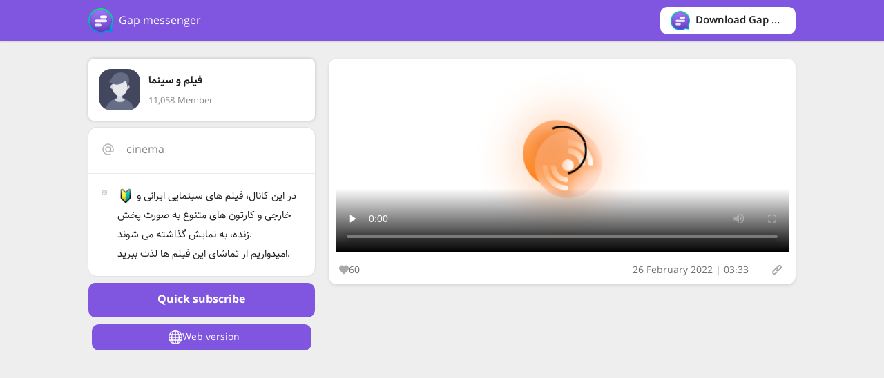

--- FILE ---
content_type: text/html; charset=UTF-8
request_url: https://gap.im/cinema/23148
body_size: 6739
content:
<!doctype HTML>
<html lang="en" dir="ltr">
<head>
	<meta charset="UTF-8" />	<title>پیام رسان گپ: Channel فیلم و سینما</title>
	<meta name="viewport" content="width=device-width, initial-scale=1.0, maximum-scale=1, minimum-scale=1 user-scalable=no">
	
	<meta property="title" content="فیلم و سینما"/>
	<meta property="description" content="🔰 در این کانال، فیلم های سینمایی ایرانی و خارجی و کارتون های متنوع به صورت پخش زنده، به نمایش گذاشته می شوند.
امیدواریم از تماشای این فیلم ها لذت ببرید.
"/>
	<meta property="og:image" content="https://storage3.gap.im/assets/images/10/202101/126/1cd894d42a-5ff152097a1ed874c48b67e4.jpeg?configs=eyJzaXplIjoiNTEyeDUxMiJ9"/>
	<meta property="twitter:title" content="فیلم و سینما"/>
	<meta property="twitter:image" content="https://storage3.gap.im/assets/images/10/202101/126/1cd894d42a-5ff152097a1ed874c48b67e4.jpeg?configs=eyJzaXplIjoiNTEyeDUxMiJ9"/>
	<meta property="twitter:site" content="@Gapafzar"/>
<link rel="stylesheet" type="text/css" href="/css/../identifier/css/main.css" />
	<link rel="stylesheet" type="text/css" href="/css/../identifier/css/gap.css" />
	<link rel="stylesheet" type="text/css" href="/css/sweetalert2.min.css" />
<link rel="stylesheet" type="text/css" href="/css/../identifier/css/ltr.css" />
<script type="text/javascript" src="/js/../identifier/js/jquery.min.js"></script>
	<script type="text/javascript" src="/js/../identifier/js/jquery.sidebarFix.js"></script>
	<script type="text/javascript" src="/js/../identifier/js/custom.js"></script>
<link rel="stylesheet" type="text/css" href="/css/gap-emoji.css" />
<script type="text/javascript" src="/js/gap-emoji.min.js"></script>
	<link href="/pages/../identifier/gap/favicon.ico" rel="icon" title="Icon" />	<link href="/pages/../identifier/gap/favicon.ico" rel="shortcut icon" title="Icon" />	
</head>
<body class="profile">
	
	<a class="gap-download-mobile" href="https://dl.gap.im" target="_blank">
		<div class="container">
			<div class="close">
				<svg version="1.1" xmlns="http://www.w3.org/2000/svg" xmlns:xlink="http://www.w3.org/1999/xlink" x="0px" y="0px"
					viewBox="0 0 241.171 241.171" style="enable-background:new 0 0 241.171 241.171;" xml:space="preserve">
					<path id="Close" d="M138.138,120.754l99.118-98.576c4.752-4.704,4.752-12.319,0-17.011c-4.74-4.704-12.439-4.704-17.179,0
						l-99.033,98.492L21.095,3.699c-4.74-4.752-12.439-4.752-17.179,0c-4.74,4.764-4.74,12.475,0,17.227l99.876,99.888L3.555,220.497
						c-4.74,4.704-4.74,12.319,0,17.011c4.74,4.704,12.439,4.704,17.179,0l100.152-99.599l99.551,99.563
						c4.74,4.752,12.439,4.752,17.179,0c4.74-4.764,4.74-12.475,0-17.227L138.138,120.754z"/>
				</svg>
			</div>
			<span class="icon"></span>
			<div class="text">Gap messenger</div>
			<div class="btn">Download</div>
		</div>
	</a>
	<div id="header">
		<div class="container">
			<div class="profile-logo">
				<span class="icon"></span>
				Gap messenger			</div>
			<div id="header-cnt">
				<a class="gap-download" href="https://dl.gap.im" target="_blank">
					<span class="icon "></span>
					<div class="text">Download Gap messenger</div>
				</a>
							</div>
		</div>
	</div>
	<div class="container">
		<div class="modal" id="warningLikePost_modal">
	<div class="modal_inner">
		<div class="close close-action">
			<svg viewBox="0 0 329.26933 329" xmlns="http://www.w3.org/2000/svg">
				<path d="m194.800781 164.769531 128.210938-128.214843c8.34375-8.339844 8.34375-21.824219 0-30.164063-8.339844-8.339844-21.824219-8.339844-30.164063 0l-128.214844 128.214844-128.210937-128.214844c-8.34375-8.339844-21.824219-8.339844-30.164063 0-8.34375 8.339844-8.34375 21.824219 0 30.164063l128.210938 128.214843-128.210938 128.214844c-8.34375 8.339844-8.34375 21.824219 0 30.164063 4.15625 4.160156 9.621094 6.25 15.082032 6.25 5.460937 0 10.921875-2.089844 15.082031-6.25l128.210937-128.214844 128.214844 128.214844c4.160156 4.160156 9.621094 6.25 15.082032 6.25 5.460937 0 10.921874-2.089844 15.082031-6.25 8.34375-8.339844 8.34375-21.824219 0-30.164063zm0 0"></path>
			</svg>
		</div>
		<div class="modal-head">
			Alert		</div>
		<div class="modal-body">
			<p>Like is only available in گپ messenger clients</p>
		</div>
		<div class="modal-footer">
						<div class="btn btn-disable close-action">Close</div>
		</div>
	</div>
</div><div class="modal" id="warningCommentPost_modal">
	<div class="modal_inner">
		<div class="close close-action">
			<svg viewBox="0 0 329.26933 329" xmlns="http://www.w3.org/2000/svg">
				<path d="m194.800781 164.769531 128.210938-128.214843c8.34375-8.339844 8.34375-21.824219 0-30.164063-8.339844-8.339844-21.824219-8.339844-30.164063 0l-128.214844 128.214844-128.210937-128.214844c-8.34375-8.339844-21.824219-8.339844-30.164063 0-8.34375 8.339844-8.34375 21.824219 0 30.164063l128.210938 128.214843-128.210938 128.214844c-8.34375 8.339844-8.34375 21.824219 0 30.164063 4.15625 4.160156 9.621094 6.25 15.082032 6.25 5.460937 0 10.921875-2.089844 15.082031-6.25l128.210937-128.214844 128.214844 128.214844c4.160156 4.160156 9.621094 6.25 15.082032 6.25 5.460937 0 10.921874-2.089844 15.082031-6.25 8.34375-8.339844 8.34375-21.824219 0-30.164063zm0 0"></path>
			</svg>
		</div>
		<div class="modal-head">
			Alert		</div>
		<div class="modal-body">
			<p>Comments is only available in گپ messenger clients</p>
		</div>
		<div class="modal-footer">
						<div class="btn btn-disable close-action">Close</div>
		</div>
	</div>
</div><div id="wrapper" class=" details_channel profile_channel">
	<div id="sidebar" class="sidebar-profile">
		<div id="sidebar_sticky">
			<div class="header-float profile-chanel-header ">
	<div class="avatar">
				<img class="pic" src="https://storage3.gap.im/assets/images/10/202101/126/1cd894d42a-5ff152097a1ed874c48b67e4.jpeg?configs=eyJzaXplIjoiNTEyeDUxMiJ9" alt="فیلم و سینما" onerror="imgError(this);">
	</div>
	<div class="info">
		<h1 class="name">
						فیلم و سینما		</h1>
		<div class='no'>11,058 Member</div>	</div>
</div>
<div class="chn-box profile-info">
	<div id="close_sidebar">
		<svg width="17" height="17" version="1.1" xmlns="http://www.w3.org/2000/svg" xmlns:xlink="http://www.w3.org/1999/xlink" x="0px" y="0px" viewBox="0 0 241.171 241.171" style="enable-background:new 0 0 241.171 241.171;" xml:space="preserve">
			<path d="M138.138,120.754l99.118-98.576c4.752-4.704,4.752-12.319,0-17.011c-4.74-4.704-12.439-4.704-17.179,0
							l-99.033,98.492L21.095,3.699c-4.74-4.752-12.439-4.752-17.179,0c-4.74,4.764-4.74,12.475,0,17.227l99.876,99.888L3.555,220.497
							c-4.74,4.704-4.74,12.319,0,17.011c4.74,4.704,12.439,4.704,17.179,0l100.152-99.599l99.551,99.563
							c4.74,4.752,12.439,4.752,17.179,0c4.74-4.764,4.74-12.475,0-17.227L138.138,120.754z"></path>
		</svg>
	</div>
			<div class="item username">
			<div class="icon">
				<svg width="17" height="17" viewBox="0 0 17 17" fill="none" xmlns="http://www.w3.org/2000/svg">
					<path d="M8.50014 12.0692C10.4726 12.0692 12.0716 10.4703 12.0716 8.49782C12.0716 6.52537 10.4726 4.92639 8.50014 4.92639C6.52769 4.92639 4.92871 6.52537 4.92871 8.49782C4.92871 10.4703 6.52769 12.0692 8.50014 12.0692Z" stroke="#848385" stroke-opacity="0.6" stroke-width="1.5" stroke-miterlimit="10" stroke-linecap="square" />
					<path d="M11.5 15.3739C10.0199 16.0198 8.37077 16.1708 6.79795 15.8043C5.22514 15.4378 3.81263 14.5734 2.77051 13.3397C1.72839 12.106 1.11232 10.5689 1.01394 8.95691C0.915551 7.34495 1.3401 5.7443 2.22445 4.393C3.1088 3.04171 4.4057 2.01196 5.92227 1.4569C7.43883 0.901843 9.09406 0.851134 10.6418 1.31231C12.1895 1.77349 13.547 2.72192 14.5124 4.01655C15.4778 5.31118 15.9995 6.88284 16 8.49779V10.1049C16 10.6259 15.793 11.1255 15.4247 11.4939C15.0563 11.8623 14.5567 12.0692 14.0357 12.0692C13.5148 12.0692 13.0151 11.8623 12.6468 11.4939C12.2784 11.1255 12.0714 10.6259 12.0714 10.1049V5.28351" stroke="#848385" stroke-opacity="0.6" stroke-width="1.5" stroke-miterlimit="10" stroke-linecap="square" />
				</svg>
			</div>
			<div class="inf ltr">cinema</div>
		</div>
				<div class="item bio">
			<div class="icon">
				<svg viewBox="0 0 17 17" fill="none" xmlns="http://www.w3.org/2000/svg">
					<path d="M4 4H13" stroke="#848385" stroke-opacity="0.6" stroke-width="1.5" stroke-miterlimit="10" stroke-linecap="square" />
					<path d="M4 7H13" stroke="#848385" stroke-opacity="0.6" stroke-width="1.5" stroke-miterlimit="10" stroke-linecap="square" />
					<path d="M1 10H5.5V12.25H11.5V10H16" stroke="#848385" stroke-opacity="0.6" stroke-width="1.5" stroke-miterlimit="10" />
					<path d="M14.5 1H2.5C1.67157 1 1 1.67157 1 2.5V14.5C1 15.3284 1.67157 16 2.5 16H14.5C15.3284 16 16 15.3284 16 14.5V2.5C16 1.67157 15.3284 1 14.5 1Z" stroke="#848385" stroke-opacity="0.6" stroke-width="1.5" stroke-miterlimit="10" stroke-linecap="square" />
				</svg>
			</div>
			<div class="inf">
				<img class='fr-gap-emoji gap-emoji' data-emoji-code='&#x1f530;' alt='&#x1f530;' title=":beginner:" src='[data-uri]' style='background-position:57.5% 80%;background-size:4100%'/> در این کانال، فیلم های سینمایی ایرانی و خارجی و کارتون های متنوع به صورت پخش زنده، به نمایش گذاشته می شوند.<br />
امیدواریم از تماشای این فیلم ها لذت ببرید.<br />
			</div>
		</div>
	</div>
 
	<div class="sidebar-join">
		<div id="join_card" class="join_card automatic">
			<div class="statusbtn checked">
									<div class="btn" onClick="javascript:subscribePopUp()">Quick subscribe</div>
							</div>
		</div>
	</div>
	<script>
		$('.unsubscribe').on('click', function(e) {
			var $$ = $(this);
			e.preventDefault();
			Swal.fire({
				title: "Are you sure?",
				type: "warning",
				showCancelButton: true,
				confirmButtonColor: '#DD6B55',
				confirmButtonText: 'yes I am sure',
				cancelButtonText: "No",
			}).then(function(result) {
				if (result.value != true) {
					return false;
				}

				swal.disableButtons();
				var type = $$.data('type');
				if (!type) {
					type = '';
				} else {
					type = '/' + type;
				}
				var url = "/en/subscribes/unsubscribe/" + $$.data('id') + type + '.json';
				$.ajax({
					url: url,
					type: 'post',
					complete: function() {
						swal.enableButtons();
					},
					success: function() {
						Swal.close();
						setTimeout(function() {
							document.location.reload();
						}, 100);
					},
					error: function(xhr) {
						if (xhr.status == 401) {
							Swal.close();
							window.open('/en/subscribes/oAuth', "gap", "width=800,height=600");
							window.addEventListener("message", function(e) {
								if (e.data == 'refresh') {
									window.location.reload();
								}
								if (e.data == 'login_error') {
									Swal.fire({
										title: 'Error with login by gap',
										text: '',
										type: "error",
										confirmButtonText: "Close"
									});
								}
							}, false);
						} else {
							var response = JSON.parse(xhr.responseText);
							var message = response.message || "Error in operation, please try again";
							Swal.fire({
								title: "Error",
								text: message,
								type: "error",
								confirmButtonText: "Close"
							});
						}
					}
				});
			});
			return false;
		});

		function subscribePopUp(popUp = true, duration = 0) {
			var url = '/en/subscribes/requestOAuth/cinema';
			console.warn(url)
			if (popUp == false) {
				location.href = url + '/' + duration;
				return;
			}
			Swal.fire({
				title: "Quick subscribe",
				text: "Are you sure?",
				type: "warning",
				showCancelButton: true,
				confirmButtonColor: '#DD6B55',
				confirmButtonText: 'Yes',
				cancelButtonText: "No",
			}).then(function(result) {
				if (result.value == true) {
					window.open(url, "gap", "width=800,height=600");
					window.addEventListener("message", function(e) {
						if (e.data == 'refresh') {
							window.location.reload();
						}
						if (e.data == 'login_error') {
							Swal.fire({
								title: 'Error with login by gap',
								text: '',
								type: "error",
								confirmButtonText: "Close"
							});
						}
					}, false);
				}
				Swal.close();
			});
		}
	</script>
<div class="view-btns">
		<a class="btn web" href="https://web.gap.im/#/im?p=@cinema">
			<i class="icon">
				<svg xmlns="http://www.w3.org/2000/svg" viewBox="0 0 15 15">
					<path d="M14.982,7C14.736,3.256,11.744,0.263,8,0.017V0H7.5H7v0.017C3.256,0.263,0.263,3.256,0.017,7H0v0.5   V8h0.017C0.263,11.744,3.256,14.736,7,14.982V15h0.5H8v-0.018c3.744-0.246,6.736-3.238,6.982-6.982H15V7.5V7H14.982z M4.695,1.635   C4.212,2.277,3.811,3.082,3.519,4H2.021C2.673,2.983,3.599,2.16,4.695,1.635z M1.498,5h1.758C3.122,5.632,3.037,6.303,3.01,7H1.019   C1.072,6.296,1.238,5.623,1.498,5z M1.019,8H3.01c0.027,0.697,0.112,1.368,0.246,2H1.498C1.238,9.377,1.072,8.704,1.019,8z    M2.021,11h1.497c0.292,0.918,0.693,1.723,1.177,2.365C3.599,12.84,2.673,12.018,2.021,11z M7,13.936   C5.972,13.661,5.087,12.557,4.55,11H7V13.936z M7,10H4.269C4.128,9.377,4.039,8.704,4.01,8H7V10z M7,7H4.01   c0.029-0.704,0.118-1.377,0.259-2H7V7z M7,4H4.55C5.087,2.443,5.972,1.339,7,1.065V4z M12.979,4h-1.496   c-0.293-0.918-0.693-1.723-1.178-2.365C11.4,2.16,12.327,2.983,12.979,4z M8,1.065C9.027,1.339,9.913,2.443,10.45,4H8V1.065z M8,5   h2.73c0.142,0.623,0.229,1.296,0.26,2H8V5z M8,8h2.99c-0.029,0.704-0.118,1.377-0.26,2H8V8z M8,13.936V11h2.45   C9.913,12.557,9.027,13.661,8,13.936z M10.305,13.365c0.483-0.643,0.885-1.447,1.178-2.365h1.496   C12.327,12.018,11.4,12.84,10.305,13.365z M13.502,10h-1.758c0.134-0.632,0.219-1.303,0.246-2h1.99   C13.928,8.704,13.762,9.377,13.502,10z M11.99,7c-0.027-0.697-0.112-1.368-0.246-2h1.758c0.26,0.623,0.426,1.296,0.479,2H11.99z"></path>
				</svg>
			</i>
			<div class="icon_name">Web version</div>
		</a>
			</div>		</div>
	</div>
	<!--sidebar-->
	<div id="content" class="active">
					<section id="posts-container">
				<article id="post_23148" post_id="23148" class="post_box">
    <video id="live-video" width="360" height="270" controls preload="none" poster="/identifier/images/live.png" data-live="https://stream02.gaplication.com/hls/cinemagap/index.m3u8"> Your browser does not support the video tag. </video>    <div class="meta">
        <span class="likes" onclick="warningLikePost(); return false;">
            <i class="icon">
                <svg xmlns="http://www.w3.org/2000/svg" xmlns:xlink="http://www.w3.org/1999/xlink" version="1.1" id="Capa_1" x="0px" y="0px" viewBox="0 0 51.997 51.997" xml:space="preserve">
                    <path d="M51.911,16.242C51.152,7.888,45.239,1.827,37.839,1.827c-4.93,0-9.444,2.653-11.984,6.905  c-2.517-4.307-6.846-6.906-11.697-6.906c-7.399,0-13.313,6.061-14.071,14.415c-0.06,0.369-0.306,2.311,0.442,5.478  c1.078,4.568,3.568,8.723,7.199,12.013l18.115,16.439l18.426-16.438c3.631-3.291,6.121-7.445,7.199-12.014  C52.216,18.553,51.97,16.611,51.911,16.242z"></path>
                </svg>
            </i>
            60        </span>
                        <span class="date">
            <i class="icon">
                <svg xmlns="http://www.w3.org/2000/svg" width="14" height="14">
                    <path d="M177.854 269.311c0-6.115-4.96-11.069-11.08-11.069h-38.665c-6.113 0-11.074 4.954-11.074 11.069v38.66c0 6.123 4.961 11.079 11.074 11.079h38.665c6.12 0 11.08-4.956 11.08-11.079v-38.66zM274.483 269.311c0-6.115-4.961-11.069-11.069-11.069h-38.67c-6.113 0-11.074 4.954-11.074 11.069v38.66c0 6.123 4.961 11.079 11.074 11.079h38.67c6.108 0 11.069-4.956 11.069-11.079v-38.66zM371.117 269.311c0-6.115-4.961-11.069-11.074-11.069h-38.665c-6.12 0-11.08 4.954-11.08 11.069v38.66c0 6.123 4.96 11.079 11.08 11.079h38.665c6.113 0 11.074-4.956 11.074-11.079v-38.66zM177.854 365.95c0-6.125-4.96-11.075-11.08-11.075h-38.665c-6.113 0-11.074 4.95-11.074 11.075v38.653c0 6.119 4.961 11.074 11.074 11.074h38.665c6.12 0 11.08-4.956 11.08-11.074V365.95zM274.483 365.95c0-6.125-4.961-11.075-11.069-11.075h-38.67c-6.113 0-11.074 4.95-11.074 11.075v38.653c0 6.119 4.961 11.074 11.074 11.074h38.67c6.108 0 11.069-4.956 11.069-11.074V365.95zM371.117 365.95c0-6.125-4.961-11.075-11.069-11.075h-38.67c-6.12 0-11.08 4.95-11.08 11.075v38.653c0 6.119 4.96 11.074 11.08 11.074h38.67c6.108 0 11.069-4.956 11.069-11.074V365.95z" />
                    <path d="M440.254 54.354v59.05c0 26.69-21.652 48.198-48.338 48.198h-30.493c-26.688 0-48.627-21.508-48.627-48.198V54.142h-137.44v59.262c0 26.69-21.938 48.198-48.622 48.198H96.235c-26.685 0-48.336-21.508-48.336-48.198v-59.05c-23.323.703-42.488 20.002-42.488 43.723v346.061c0 24.167 19.588 44.015 43.755 44.015h389.82c24.131 0 43.755-19.889 43.755-44.015V98.077c0-23.721-19.164-43.02-42.487-43.723zm-14.163 368.234c0 10.444-8.468 18.917-18.916 18.917H80.144c-10.448 0-18.916-8.473-18.916-18.917V243.835c0-10.448 8.467-18.921 18.916-18.921h327.03c10.448 0 18.916 8.473 18.916 18.921l.001 178.753z" />
                    <path d="M96.128 129.945h30.162c9.155 0 16.578-7.412 16.578-16.567V16.573C142.868 7.417 135.445 0 126.29 0H96.128C86.972 0 79.55 7.417 79.55 16.573v96.805c0 9.155 7.422 16.567 16.578 16.567zM361.035 129.945h30.162c9.149 0 16.572-7.412 16.572-16.567V16.573C407.77 7.417 400.347 0 391.197 0h-30.162c-9.154 0-16.577 7.417-16.577 16.573v96.805c0 9.155 7.423 16.567 16.577 16.567z" />
                </svg>
            </i>
            26 February 2022 | 03:33        </span>
        <span class="link">
            <a href="/cinema/23148">
                <i class="icon">
                    <svg version="1.1" xmlns="http://www.w3.org/2000/svg" xmlns:xlink="http://www.w3.org/1999/xlink" x="0px" y="0px" viewBox="0 0 512.092 512.092" style="enable-background:new 0 0 512.092 512.092;" xml:space="preserve">
                        <g>
                            <path d="M312.453,199.601c-6.066-6.102-12.792-11.511-20.053-16.128c-19.232-12.315-41.59-18.859-64.427-18.859
                                           c-31.697-0.059-62.106,12.535-84.48,34.987L34.949,308.23c-22.336,22.379-34.89,52.7-34.91,84.318
                                           c-0.042,65.98,53.41,119.501,119.39,119.543c31.648,0.11,62.029-12.424,84.395-34.816l89.6-89.6
                                           c1.628-1.614,2.537-3.816,2.524-6.108c-0.027-4.713-3.87-8.511-8.583-8.484h-3.413c-18.72,0.066-37.273-3.529-54.613-10.581
                                           c-3.195-1.315-6.867-0.573-9.301,1.877l-64.427,64.512c-20.006,20.006-52.442,20.006-72.448,0
                                           c-20.006-20.006-20.006-52.442,0-72.448l108.971-108.885c19.99-19.965,52.373-19.965,72.363,0
                                           c13.472,12.679,34.486,12.679,47.957,0c5.796-5.801,9.31-13.495,9.899-21.675C322.976,216.108,319.371,206.535,312.453,199.601z"></path>
                        </g>
                        <g>
                            <path d="M477.061,34.993c-46.657-46.657-122.303-46.657-168.96,0l-89.515,89.429c-2.458,2.47-3.167,6.185-1.792,9.387
                                           c1.359,3.211,4.535,5.272,8.021,5.205h3.157c18.698-0.034,37.221,3.589,54.528,10.667c3.195,1.315,6.867,0.573,9.301-1.877
                                           l64.256-64.171c20.006-20.006,52.442-20.006,72.448,0c20.006,20.006,20.006,52.442,0,72.448l-80.043,79.957l-0.683,0.768
                                           l-27.989,27.819c-19.99,19.965-52.373,19.965-72.363,0c-13.472-12.679-34.486-12.679-47.957,0
                                           c-5.833,5.845-9.35,13.606-9.899,21.845c-0.624,9.775,2.981,19.348,9.899,26.283c9.877,9.919,21.433,18.008,34.133,23.893
                                           c1.792,0.853,3.584,1.536,5.376,2.304c1.792,0.768,3.669,1.365,5.461,2.048c1.792,0.683,3.669,1.28,5.461,1.792l5.035,1.365
                                           c3.413,0.853,6.827,1.536,10.325,2.133c4.214,0.626,8.458,1.025,12.715,1.195h5.973h0.512l5.12-0.597
                                           c1.877-0.085,3.84-0.512,6.059-0.512h2.901l5.888-0.853l2.731-0.512l4.949-1.024h0.939c20.961-5.265,40.101-16.118,55.381-31.403
                                           l108.629-108.629C523.718,157.296,523.718,81.65,477.061,34.993z"></path>
                        </g>
                    </svg>
                </i>
            </a>
        </span>
    </div>
</article>
<!--post_box-->
			</section>
			</div>
	<!--content-->
</div>
<!--wrapper-->
<div class="modal" id="warningAccess_modal">
	<div class="modal_inner">
		<div class="close close-action">
			<svg viewBox="0 0 329.26933 329" xmlns="http://www.w3.org/2000/svg">
				<path d="m194.800781 164.769531 128.210938-128.214843c8.34375-8.339844 8.34375-21.824219 0-30.164063-8.339844-8.339844-21.824219-8.339844-30.164063 0l-128.214844 128.214844-128.210937-128.214844c-8.34375-8.339844-21.824219-8.339844-30.164063 0-8.34375 8.339844-8.34375 21.824219 0 30.164063l128.210938 128.214843-128.210938 128.214844c-8.34375 8.339844-8.34375 21.824219 0 30.164063 4.15625 4.160156 9.621094 6.25 15.082032 6.25 5.460937 0 10.921875-2.089844 15.082031-6.25l128.210937-128.214844 128.214844 128.214844c4.160156 4.160156 9.621094 6.25 15.082032 6.25 5.460937 0 10.921874-2.089844 15.082031-6.25 8.34375-8.339844 8.34375-21.824219 0-30.164063zm0 0"></path>
			</svg>
		</div>
		<div class="modal-head">
					</div>
		<div class="modal-body">
			<p>This file is only available in گپ messenger clients</p>
		</div>
		<div class="modal-footer">
						<div class="btn btn-disable close-action">Close</div>
		</div>
	</div>
</div><div class="modal" id="warningAccessLiveVideo_modal">
	<div class="modal_inner">
		<div class="close close-action">
			<svg viewBox="0 0 329.26933 329" xmlns="http://www.w3.org/2000/svg">
				<path d="m194.800781 164.769531 128.210938-128.214843c8.34375-8.339844 8.34375-21.824219 0-30.164063-8.339844-8.339844-21.824219-8.339844-30.164063 0l-128.214844 128.214844-128.210937-128.214844c-8.34375-8.339844-21.824219-8.339844-30.164063 0-8.34375 8.339844-8.34375 21.824219 0 30.164063l128.210938 128.214843-128.210938 128.214844c-8.34375 8.339844-8.34375 21.824219 0 30.164063 4.15625 4.160156 9.621094 6.25 15.082032 6.25 5.460937 0 10.921875-2.089844 15.082031-6.25l128.210937-128.214844 128.214844 128.214844c4.160156 4.160156 9.621094 6.25 15.082032 6.25 5.460937 0 10.921874-2.089844 15.082031-6.25 8.34375-8.339844 8.34375-21.824219 0-30.164063zm0 0"></path>
			</svg>
		</div>
		<div class="modal-head">
			Alert		</div>
		<div class="modal-body">
			<p>Live video is only available in گپ messenger clients</p>
		</div>
		<div class="modal-footer">
						<div class="btn btn-disable close-action">Close</div>
		</div>
	</div>
</div><script>
  function warningAccess(elm) {
	if (elm !== undefined) {
	  elm.pause();
	  elm.currentTime = 0;
	}
	$("#warningAccess_modal").toggleClass("-open")
  }
  function warningLikePost(elm) {
	if (elm !== undefined) {
	  elm.pause();
	  elm.currentTime = 0;
	}
	$("#warningLikePost_modal").toggleClass("-open")
  }
  function warningCommentPost(elm) {
	if (elm !== undefined) {
	  elm.pause();
	  elm.currentTime = 0;
	}
	$("#warningCommentPost_modal").toggleClass("-open")
  }
  function warningAccessLiveVideo(elm) {
	if (elm !== undefined) {
	  elm.pause();
	  elm.currentTime = 0;
	}
	$("#warningAccessLiveVideo_modal").toggleClass("-open")
  }
</script>	</div>
	<div class="full_bg_search"></div>
	<div class="full_bg_sidebar"></div>
	<script type="text/javascript">
	$(function() {
		var header = $(".profile-header");
		$(window).scroll(function() {
			var scroll = $(window).scrollTop();
			if (scroll >= 140) {
				header.addClass('header-fixed');
			} else {
				header.removeClass("header-fixed");
			}
		});
	});
	</script>
	<script type="text/javascript" src="/js/../identifier/js/hls.js"></script>
	<script type="text/javascript" src="/js/sweetalert2.all.min.js"></script>
</body>
</html>

--- FILE ---
content_type: text/css
request_url: https://gap.im/identifier/css/main.css
body_size: 4695
content:
/* Reset HTML Elements *//* ----------------------------------------- */
*, html, body, div, dl, dt, dd, ul, ol, li, h1, h2, h3, h4, h5, h6, pre, form, label, fieldset, input, p, blockquote, th, td, section, article,
head, header, footer, figure{
	margin:0;
	padding:0;
}
body{
	direction: rtl;
  text-align: right;
  color: #212121;
  background: #eee;
  font-family: font1;
}
table {
	border-collapse:collapse;
	border-spacing:0;
	padding: 0;
	margin: 0;
}
fieldset, img {border:0; max-width: 100%;}
address, caption, cite, code, dfn, em, strong, th, var {
	font-style:normal;
	font-weight:normal
}
ol, ul, li {list-style:none}
caption, th {text-align:left}
q:before, q:after {content:''}
* {outline: none;}
strong {font-weight: bold}
em {font-style: italic}
a img {border:none; max-width: 100%;}
/*-General Styles------------------------------------------*/
p {
  direction: rtl;
  color: #848385;
}
a{
	text-decoration:none;
}
.clear {clear: both;}
.right{float:right;}
.left{float:left;}
.ltr{direction: ltr;}
.strong{ font-weight:bold;}
/*-Html 5------------------------------------------*/
header, section, footer, aside, nav, main, article, figure {
	display: block;
}
@font-face {
	font-family: font1;
	src: url('../fonts/Samim.eot');
	src: url('../fonts/Samim.eot?#iefix') format('embedded-opentype'),
		 url('../fonts/Samim.woff2') format('woff2'),
		 url('../fonts/Samim.woff') format('woff'),
		 url('../fonts/Samim.ttf') format('truetype');
	font-weight: normal;
}
  
@font-face {
	font-family: font1;
	src: url('../fonts/Samim-Bold.eot');
	src: url('../fonts/Samim-Bold.eot?#iefix') format('embedded-opentype'),
		 url('../fonts/Samim-Bold.woff2') format('woff2'),
		 url('../fonts/Samim-Bold.woff') format('woff'),
		 url('../fonts/Samim-Bold.ttf') format('truetype');
	font-weight: bold;
}
  
@font-face {
	font-family: font1;
	src: url('../fonts/Samim-Medium.eot');
	src: url('../fonts/Samim-Medium.eot?#iefix') format('embedded-opentype'),
		 url('../fonts/Samim-Medium.woff2') format('woff2'),
		 url('../fonts/Samim-Medium.woff') format('woff'),
		 url('../fonts/Samim-Medium.ttf') format('truetype');
	font-weight: 500;
}

/* ----------------------HTML---------------------------- */

*, *:before, *:after {
  margin: 0;
  padding: 0;
  box-sizing: border-box;
}

svg{
  display: block;
}
.container{
  width: 1024px;
  margin: 0 auto;
}
/* ------- */
.modal {
  visibility: hidden;
  position: fixed;
  z-index: 9999;
  top: 0;
  right: 0;
  bottom: 0;
  left: 0;
  padding: 1.5rem;
  display: flex;
  justify-content: center;
  align-items: center;
  transition: all .3s;
}
.modal_inner {
  max-width: 32rem;
  padding: 1.7rem;
  border-radius: 14px;
  background-color: #fff;
  box-shadow: 0 0 5px 0 rgb(0 0 0 / 10%);
  opacity: 0;
  min-width: 300px;
  transform: scale(.8);
  transition: all .3s;
  position: relative;
}
.modal_inner .close {
  position: absolute;
  left: 10px;
  top: 10px;
  fill: #777;
  cursor: pointer;
  width: 12px;
  height: 12px;
  padding: 10px;
}
.modal_inner .close svg{
  
  left: 10px;
  top: 10px;
}
.modal_inner .modal-head {
  font-size: 18px;
  line-height: 30px;
  color: #212121;
  text-align: center;
  padding-bottom: 12px;
}
.modal_inner .modal-body {
  padding: 15px 0;
  text-align: center;
}
.modal.-open{
  visibility:visible;
  background-color:rgba(0,0,0,.6);
}
.modal.-open .modal_inner{
  opacity:1;transform:scale(1);
}
.modal-footer{
  display: flex;
  flex-wrap: wrap;
  align-items: center;
  justify-content: center;
}
.modal-footer .btn{
  margin: 0 8px;
  align-items: center;
}
/* ------------- */
#header{
  background: #8056E0;
  box-shadow: 0px 0px 3px rgba(0, 0, 0, 0.2);
  margin-bottom: 25px;
  position: relative;
  z-index: 999;
}
#header .container{
  display: flex;
  position: relative;
  align-items: center;
  height: 60px;
  justify-content: space-between;
}
#header .header-cnt{
  flex: 1;
}
#header-cnt{
  display: flex;
  align-items: center;
}
/* -------------------------- */
.user-menu {
  background: #fff;
  position: relative;
  border-radius: 20px;
  margin-right: 14px;
}
.user-menu .icon {
  width: 30px;
  height: 30px;
  align-items: center;
}
.user-menu .avatar {
  width: 30px;
  height: 30px;
  overflow: hidden;
  display: block;
  border-radius: 50%;
  background-size: 100%;
}
.user-menu .avatar img{
  display: block;
  width: 100%;
}
.user-menu .arrow {
  margin: 0 10px;
  width: 11px;
}
.user-menu .user-menu-btn {
  display: flex;
  fill: #444;
  padding: 4px;
  align-items: center;
}
.user-menu .user-submenu {
  background: #fff;
  position: absolute;
  left: 0;
  top: 100%;
  width: 200px;
  display: none;
  border-radius: 10px;
  overflow: hidden;
  box-shadow: 0 3px 8px 0 rgba(0, 0, 0, 0.15);
}
.user-menu .user-submenu .profile {
  padding: 8px 12px;
  margin-bottom: 5px;
}
.user-menu .user-submenu .profile .info {
  display: flex;
  padding: 5px 0 10px 0;
  border-bottom: 1px solid rgba(0, 0, 0, 0.08);
}
.user-menu .user-submenu .profile .avatar {
  background-size: cover;
  background-position: 50%;
  border-radius: 100%;
  display: inline-block;
  width: 36px;
  height: 36px;
  margin-left: 7px;
}
.user-menu .user-submenu .profile .name {
  margin-bottom: 3px;
  font: 13px/30px font1;
}
.user-menu .user-submenu .profile .wallet {
  font: 13px/30px font1;
}
.user-menu .user-submenu .profile .wallet .price {
  color: #07a62c;
}
.user-menu .user-submenu li a {
  display: block;
  line-height: 35px;
  padding: 0 15px;
  font-weight: 400;
  font-size: 13px;
}
.user-menu .user-submenu li a:hover {
  background-color: #f7f7f7;
}
.user-menu:hover .user-submenu {
  display: block;
}

/* -------------------------- */
.channel-main-info{
  display: flex;

}
.channel-main-info .channel-avatar{
  width: 50px;
  height: 50px;
  overflow: hidden;
  margin-left: 10px;
  border-radius: 50%;
}
.username{
  font: 16px/30px font1;
  color: #848385;
  text-align: center;
}
.channel-main-info .channel-avatar img{
  display: block;
  width: 100%;
}
.channel-main-info .info{
  /* flex: 1; */
}
.channel-main-info .name{
  font: 500 14px/28px font1;
  color: #212121;
  display: flex;
}
.channel-main-info .name .icon{
  width: 14px;
  height: 14px; 
  margin-top: 5px;
  margin-left: 6px;
  fill: #212121;
}

#header .channel-main-info .name{color: #fff;}
#header .channel-main-info .name .icon{fill: #fff;}
.channel-main-info .name .icon svg{
  display: block;
}
.channel-main-info .member-number{
  font: 13px/20px font1;
  color: #fff;
}
#search{
  width: 32%;
  position: relative;
  margin-right: 2%;
  transition: all 1.3s;
}
#search .text-box{
  border: none;
  background-color: #8f72e6;
  width: 100%;
  height: 40px;
  color: #fff;
  font: normal 13px/40px font1 ;
  border-radius: 10px;
  padding: 0 15px 0 45px;
}
::-webkit-input-placeholder {color: #c7c1da;}
:-ms-input-placeholder {color: #c7c1da;}
::placeholder {color: #c7c1da;}
#search .icon{
  width: 40px;
  height: 40px;
  padding: 11px;
  z-index: 8;
  position: absolute;
  left: 0;
  top: 0;
  bottom: 0;
  margin: auto 0;
  fill: #fff;
}
#search .submit{
  background: none;
  border: none;
  cursor: pointer;
  width: 40px;
  height: 40px;
  padding: 11px;
  z-index:9;
  position: absolute;
  left: 0;
  top: 0;
}
.search-btn{
  display: none;
  width: 40px;
  height: 40px;
  padding: 10px;
  margin-right: 2%;
  fill: #fff;
}
.full_bg_search {
  background-color: rgba(0,0,0,0.4);
  position: fixed;
  width: 100%;
  height: 100%;
  right: 0;
  top: 0;
  display: none;
}
.full_bg_sidebar {
  background-color: rgba(0,0,0,0.4);
  position: fixed;
  width: 100%;
  height: 100%;
  right: 0;
  top: 0;
  z-index: 99;
  display: none;
}
#close_search {
  position: absolute;
  right: 0;
  top: 0;
  bottom: 0;
  margin: auto 0;
  width: 36px;
  height: 36px;
  padding: 10px;
  z-index: 9;
  fill: #fff;
  display: none;
  cursor: pointer;
}
.gap-download{
  background-color: #fff;
  height: 40px;
  padding: 0 15px;
  font: 500 15px/40px font1 ;
  color: #212121;
  border-radius: 10px;
  display: flex;
  align-items: center;
  overflow: hidden;
}
.gap-download .text{
  white-space: nowrap;
  width: 130px;
  overflow: hidden;
  text-overflow: ellipsis;
}
.gap-download .icon {
  width: 28px;
  height: 28px;
  margin-left: 8px;
  background: url(../images/gap.png) no-repeat center center / 100% auto;
}
/* --------------------------------------------------- */
#wrapper{
  display: flex;
  justify-content: space-between;
  position: relative;
}
/* --------------------------------------------------- */
.gap-download-mobile{
  display: none;
  height: 50px;
  position: relative;
  background-color: #fff;
  font: 500 15px/40px font1;
  color: #212121;
  align-items: center;
}
.gap-download-mobile .container{
  display: flex;
  width: 100%;
  justify-content: space-between;
  align-items: center;
}
.gap-download-mobile .icon {
  width: 28px;
  height: 28px;
  margin-left: 8px;
  background: url(../images/gap.png) no-repeat center center / 100% auto;
}
.gap-download-mobile .close {
  background-color: #F4F5F7;
  border-radius: 3px;
  padding: 10px;
  width: 32px;
  height: 32px;
  text-align: center;
  margin-left: 15px;
}
.gap-download-mobile .btn{
  padding: 0 15px;
  height: 34px;
  border-radius: 5px;
  font: normal 13px/34px font1;
  color: #fff;
  background-color: #4CB050;
}
.gap-download-mobile .text{
  flex: 1;
  line-height: 24px;
}
/* --------------------------------------------------- */
#content{
  width: 66%;
  display: flex;
  flex-direction: column;
  justify-content: space-between;
}
#content_empty{
  display: flex;
  width: 66%;
  flex-direction: column;
  align-items: center;
  justify-content: center;
}
#posts-container{ width: 100%;}
.chn-box{
  background: #FFFFFF;
  box-shadow: 0px 0px 2px rgba(0, 0, 0, 0.18);
  border-radius: 12px;
}

#content.active .post_box {

}
#content .post_box {
  background-color: #ffffff;
  box-shadow: 0px 2px 4px rgba(96, 97, 112, 0.16), 0px 0px 1px rgba(40, 41, 61, 0.04);
  margin-bottom: 20px;
  padding:10px;
  border-radius: 12px;
  position: relative;
  width: 100%;
  opacity: 1;
  font-size: 14px;
  transition: all 0.7s;
}
#content .post_box video {
	width: 100%;
}
#content .post_box > .dlbtns {
  transition-delay: .9s;
}
#content .post_box > img {display: block;margin: 0 auto 10px;}
#content .post_box p > img {display: inline-block;}
#content .post_box .meta {
	padding-top: 10px;
	overflow: hidden;
  display: flex;
}
#content .post_box .meta span {
	color: #716e6e;
	font-size: 14px;
	line-height: 20px;
}
#content .post_box .meta span i.icon {
	width: 14px;
	padding: 2px 0;
	height: 14px;
	float: right;
	margin-left: 5px;
	fill:#a9a9a9;
}
#content .post_box .meta span.views,
#content .post_box .meta span.comment,
#content .post_box .meta span.link {margin-right: 10px;}
#content .post_box .meta span.likes {
  flex: 1;
  display: flex;
}
#content .post_box .meta span.date {margin:0 10px;}
#content .post_box p {
	font-size: 14px;
	line-height: 20px;
  word-break: break-word;
  margin: 4px 0;
  color: #212121;
}
/* --------------------------------------------------- */
#sidebar{
  width: 32%;
}
.details_user#wrapper{
  padding-top: 30px;
}
#sidebar-main{
  display: flex;
  flex-direction: column;
  margin-bottom: 20px;
}
#sidebar .channel-main-info{
  margin-bottom: 20px;
}
#sidebar .channel-main-info .channel-avatar{
  width: 60px;
  height: 60px;
}
#close_sidebar{
  position: absolute;
  left: 25px;
  top: 25px;
  fill: #444;
  display: none;
  width: 38px;
  height: 38px;
  padding: 12px;
}
#sidebar .bio{
  
}

#sidebar .bio p{
  font: 13px/30px font1;
  color: #848385;
}
.sidebar-join{
  margin-bottom: 10px;
}
#join_card{
}
.btn{
  background-color: #8056E0;
  color: #FFF;
  border: none;
  border-radius: 10px;
  cursor: pointer;
  padding: 0 25px;
  display: block;
  line-height: 40px;
  text-align: center;
}
.btn-danger{
  background-color: #dc3545;
}
.btn-disable{
  background-color: #aaa9ab !important;
}
.statusbtn .btn{
  margin: 0 auto;
  width: 100%;
  height: 50px;
  font: bold 16px/50px font1;
  display: block;
}

.title{
  font: 500 16px/40px font1;
  color: #212121;
}
.channel-view{
  margin-bottom: 20px;
  padding:20px;
}
.channel-view .title{
  white-space: nowrap;
  margin-bottom: 7px;
}
.view-btns{
  flex: 1;
  display: flex;
  align-items: center;
  justify-content: center;
}
.view-btns .btn{
  color: #FFF;
  border: none;
  display: flex;;
  border-radius: 10px;
  padding: 0 25px;
  height: 38px;
  font: 14px/38px font1;
  align-items: center;
  justify-content: center;
  white-space: nowrap;
  margin: 0 5px;
  width: 100%;
}
.view-btns .btn.android{
  background-color: #4CB050;
}
.view-btns .btn .icon{
  fill: #fff;
  width: 20px;
  height: 20px;
  margin-left:8px;
}
#sidebar .archive ul{
  display: flex;
  flex-wrap: wrap;
  align-items: center;
  position: relative;
}
#sidebar .archive ul li a{
  background-color: #fff;
  box-shadow: 0px 2px 4px rgba(96, 97, 112, 0.16);
  font: 14px/30px font1;
  display: block;
  border-radius: 20px;
  margin-left: 7px;
  margin-bottom: 7px;
  color: #848385;
  padding: 0 15px;
}
#sidebar .archive ul li a:hover{
  color: #424242;
}
#menu-filter{
  background-color: #fff;
  box-shadow: 0px 8px 20px rgba(0, 0, 0, 0.27);
  position: fixed;
  bottom: 0;
  right: 0;
  width: 100%;
}
#menu-filter ul{
  height: 50px;
  display: flex;
  align-items: center;
  justify-content: center;
}
#menu-filter ul li{
  padding: 0 18px;
}
#menu-filter ul li a{
  font: normal 15px/50px font1;
  color: #656565;
}
#menu-filter ul li.active a,
#menu-filter ul li a:hover{
  color: #8056E0;
}
/* -----------------------profile------------------------ */
#header .profile-container {
  display: flex;
  position: relative;
  align-items: center;
  justify-content: space-between;
}
.header-float{
  background: #FFFFFF;
  box-shadow: 0px 0px 5px rgba(0, 0, 0, 0.2);
  border-radius: 8px;
  padding: 15px;
}

.profile-header{
  align-items: center;
  box-sizing: border-box;
  margin-bottom: 10px;
  -webkit-transition: all 0.5s;
  -moz-transition: all 0.5s;
  transition: all 0.5s;
}
.profile-header .avatar{
  width: 100px;
  height: 100px;
  position: relative;
  border-radius: 30%;
  overflow: hidden;
  margin: -45px auto 8px auto;
  box-shadow: 0px 0px 4px rgba(96, 97, 112, 0.5);
  -webkit-transition: all 0.5s;
  -moz-transition: all 0.5s;
  transition: all 0.5s;
}
.profile-header .name{
  font: bold 18px/30px font1;
  color: #212121;
  text-align: center;
  -webkit-transition: all 0.5s;
  -moz-transition: all 0.5s;
  transition: all 0.5s;
}
.profile-chanel-header{
  display: flex;
  margin-bottom: 10px;
  -webkit-transition: all 0.5s;
  -moz-transition: all 0.5s;
  transition: all 0.5s;
}
.profile-chanel-header .avatar{
  width: 60px;
  min-width: 60px;
  height: 60px;
  margin-left: 12px;
  position: relative;
  border-radius: 30%;
  overflow: hidden;
}
.profile-chanel-header .name{
  font-size: 16px;
  display: flex;
  color: #212121;
  -webkit-transition: all 0.5s;
  -moz-transition: all 0.5s;
  transition: all 0.5s;
}
.profile-chanel-header .name .icon-official{
  width: 18px;
  height: 18px;
  margin-left: 7px;
  margin-top: 5px;
}
.profile-chanel-header .no{
  font-size: 13px;
  color: #848385;
}
.profile-chanel-header .info{
  display: flex;
  flex-direction: column;
  justify-content: space-around;
}
.profile-logo{
	display: flex;
	align-items: center;
	color: #fff;
}
.profile-logo .icon {
    background: url(../images/gap.png) no-repeat center center / 100% auto;
    width: 36px;
    height: 36px;
    margin-left: 8px;
}
.profile-info{
  margin-bottom: 10px;
  font: 15px/28px font1;
  color: #212121;
}
.profile-info .item{
  display: flex;
  padding: 18px 20px;
}
.profile-info .item .icon{
    width: 20px;
    height: 20px;
    margin-left: 15px;
    margin-top: 5px;
    fill: #848385;
}
.profile-info .username{
  border-bottom: 1px solid rgba(0, 0, 0, 0.08);
}
#profile-gallery{
  display: flex;
  flex-wrap: wrap;
  overflow: hidden;
  margin-bottom: 25px;
}
#profile-gallery .item{
  width: 33.333%;
  padding: 1px;
  box-sizing: border-box;
}
#profile-gallery .item a{
  display: block; 
  position: relative;
}
#profile-gallery .item .pic-gallery{
  background-size: cover !important;
  background-position: center center !important;
  position: absolute;
  width: 100%;
  height: 100%;
  right: 0;
  top: 0;
}
#profile-gallery .item .padding{
  width: 100%;
  height: 0;
  padding-top: 100%;
}
#profile-gallery .item img{
  display: block;
  max-width: 100%;
}
/* -------------------- */
#group-box{
  width: 460px;
  max-width: 100%;
  margin: 0 auto;
}
/* ------------------msgpoll */
.msgpoll__title {
  padding-bottom: 10px;
}
.msgpoll__subtitle {
  font-size: .8em;
  opacity: .56;
}
.msgpoll__option{
  display: flex;
  align-items: center;
  padding: 5px 0 0;
  cursor: pointer;
  transition: -webkit-transform .15s ease;
  transition: transform .15s ease;
}
.msgpoll__option__value{
    width: 50px;
}
.msgpoll__option__title {
  -webkit-padding-start: 5px;
  -moz-padding-start: 5px; 
  padding-inline-start: 5px;
}
.msgpoll__footertitle {
  padding-top: 10px;
}
.msgpoll__option__check{
  display: flex;
  align-items: center;
}
.pinMessage{
  position: sticky !important;
  top: 0;
  z-index: 9;
  padding: 10px 20px !important;
}
.pinMessage:before {
  background: #3674af;
  content: "";
  width: 3px;
  height: 40px;
  top: 0px;
  bottom: 0;
  margin: auto 0;
  right: 10px;
  position: absolute;
}
.pinMessage .desc {
  font-size: 13px;
  color: #716e6e;
  white-space: nowrap;
  overflow: hidden;
  text-overflow: ellipsis;
  display: block;
}
.pinMessage .img {
  width: 40px;
  height: 40px;
  margin: 0 0 0 10px !important;
  float: right;
  object-fit: cover;
}
.video_thumbnail{
  display: flex;
  justify-content: center;
  margin:  0 auto;
}
.video_thumbnail img{
  display: block;
}
.video_thumbnail .video_thumbnail_bg {
  position: relative;
  display: flex;
}
.video_thumbnail .play_btn {
  background: rgba(0,0,0,.4);
  cursor: pointer;
  position: absolute;
  width: 48px;
  height: 48px;
  padding: 12px;
  fill: #fff;
  -webkit-border-radius: 50%;
  -moz-border-radius: 50%;
  border-radius: 50%;
  right: 0;
  top: 0;
  left: 0;
  bottom: 0;
  margin: auto;
  z-index: 2;
}
.video_thumbnail .play_btn svg{
  /* width: 16px;
  height: 16px; */
}
.video_thumbnail .video_info {
  background-color: rgba(0,0,0,.5);
  position: absolute;
  left: 8px;
  top: 8px;
  direction: ltr;
  -webkit-border-radius: 10px;
  -moz-border-radius: 10px;
  border-radius: 10px;
  color: #fff;
  padding: 3px 10px;
  font: 300 11px/22px font1;
}
#posts-container .post_box audio{
  margin: 0 auto;
  display: block;
}
/* -----------------------responsive------------------------ */
.inline_keyboard{
  margin: -15px auto 20px auto;
  max-width: 300px;
  clear: both;
  text-align: center;

}
.inline_keyboard a {
  background-color: #74889c;
  border-radius: 3px;
  font-size: 13px;
  line-height: 30px;
  position: relative;
  display: block;
  cursor: pointer;
  transition: all .3s ease;
  unicode-bidi: -moz-plaintext;
  unicode-bidi: plaintext;
  word-break: break-word;
  color: #fff;
  margin-top: 5px;
}
.inline_keyboard .icon {
  display: block;
  width: 10px;
  height: 10px;
  padding: 5px;
  fill: #fff;
  content: "";
  position: absolute;
  right: 2px;
  z-index: 2;
  top: 2px;
}
.inline_keyboard .icon svg{
  width: 10px;
  height: 10px;
}
/* -----------------------error-page------------------------ */
#error-page{
  display: flex;
  align-items: center;
  justify-content: center;
  flex-direction: column;
  padding: 50px 0;
  text-align: center;
}
#error-page .title{
  padding: 10px 0;
  font-weight: bold;
  font-size: 18px;
}
/* -----------------------responsive------------------------ */
@media (max-width: 1048px) {
  .container{
    width: auto;
    padding: 0 20px;
  }
}
@media (max-width: 960px) {
  .details_user  .profile-chanel-header{
    position: absolute;
    top: 0px;
    width:660px;
  }
  #sidebar{
    margin-bottom: 20px !important;
  }
  .details_user #sidebar.sidebar-profile {
    padding-top:135px;
  }
  .profile-header{
    position: absolute;
    top: 0px;
    width:660px;
    box-sizing: border-box;
  }
  .profile .header-fixed,
  .details_channel .header-fixed{
    position: fixed;
    right: 0;
    left: 0;
    z-index: 9;
    margin: 0 auto;
    top: 10px;
    padding: 15px;
    width: 660px; 
    height: 80px;
    flex-direction: row;
    justify-content: right;
  }
  .profile-header.header-fixed .avatar{
    width: 50px;
    height: 50px;
    float: right;
    margin: 0 0 0 20px;
  }
  .profile-header.header-fixed .name{
    float: right;
  }
  #posts-container{
    padding-bottom: 70px;
  }
  .channel-main-info .channel-avatar{
    width: 46px;
    height: 46px;
  }
  .container{
    max-width: 700px;
    margin: 0 auto;
  }
  #search{
    display: none;
    background-color: #fff  ;
    position: absolute;
    right: 0;
    top: 0;
    width: 100%;
    height: 100%;
    margin: 0;
  }
  .search-btn{
    display: block;
  }
  #search .text-box{
    border: none;
    background: none;
    height: 100%;
    padding-right: 50px;
  }
  .search_active #close_search,
  .search_active .full_bg_search,
  .search_active #search{
    display: block;
  }
  #wrapper{ display: block;}
  #content_empty,
  #content{ width: auto;}
  #sidebar{
    width: auto;
    position: relative;
  }
  #sidebar-main{ max-height: none;}
  #profile{flex-direction: column;}
  #profile-content,
  #profile-sidebar{ width: auto;}
  .details_channel #join_card{
    position: fixed;
    bottom: 0;
    right: 0;
    z-index: 11;
    padding: 8px 20px;
    width: 100%;
    box-sizing: border-box;
    background-color: #fff;
    box-shadow: 0px 2px 4px rgba(96, 97, 112, 0.16), 0px 0px 1px rgba(40, 41, 61, 0.04);
  }  
  .gap-download{display: none;}
  .gap-download-mobile{display: flex;}
  #sidebar .archive ul{
    flex-wrap: nowrap;
    overflow: auto;
    margin-left: -20px;
    padding-left: 20px;
  }
  #sidebar .archive ul li a {
    background-color: #fff;
    box-shadow: 0px 2px 4px rgba(96, 97, 112, 0.16);
    font: 14px/30px font1;
    display: block;
    border-radius: 20px;
    margin-left: 7px;
    margin-bottom: 7px;
    color: #848385;
    white-space: nowrap;
  }
}
@media (max-width: 700px) {

  #sidebar{
    margin: 0 -20px;
  }
  .details_channel .profile-chanel-header { width: 100%;}
  .profile-header{
    width: 100%;
  }
  .details_user .header-fixed,
  .details_channel .header-fixed{
    top: 0px;
    width: 100%;
    border-radius: 0;
  }
}
@media (max-width: 620px) {
  #profile-gallery .item{ width: 33.3%;}  
}

.end-live-caption{
  text-align:center;
  font-weight: bold;
}

--- FILE ---
content_type: text/css
request_url: https://gap.im/identifier/css/ltr.css
body_size: 113
content:
body{
  direction: ltr;
  text-align: left;
}
.gap-download-mobile .close,
.profile-info .item .icon{
  margin-left: 0;
  margin-right: 15px;
}

.channel-view .btn:first-child,
.channel-view .btn .icon,
.profile-chanel-header .name .icon-official,
.gap-download-mobile .icon,
.profile-logo .icon,
.gap-download .icon {
  margin-left: 0px;
  margin-right: 8px;
}
.profile-chanel-header .avatar {
  margin-left: 0;
  margin-right: 12px;
}
.pinMessage:before{
  right: auto;
  left: 10px;
}
.pinMessage .img {
  margin: 0 10px 0 0 !important;
  float: left;
}

--- FILE ---
content_type: text/css
request_url: https://gap.im/css/gap-emoji.css
body_size: -38
content:
.emoji-inner, .fr-gap-emoji {
    width: 24px;
    vertical-align: middle;
    background: url("../images/sheet_apple_32.png")
}
